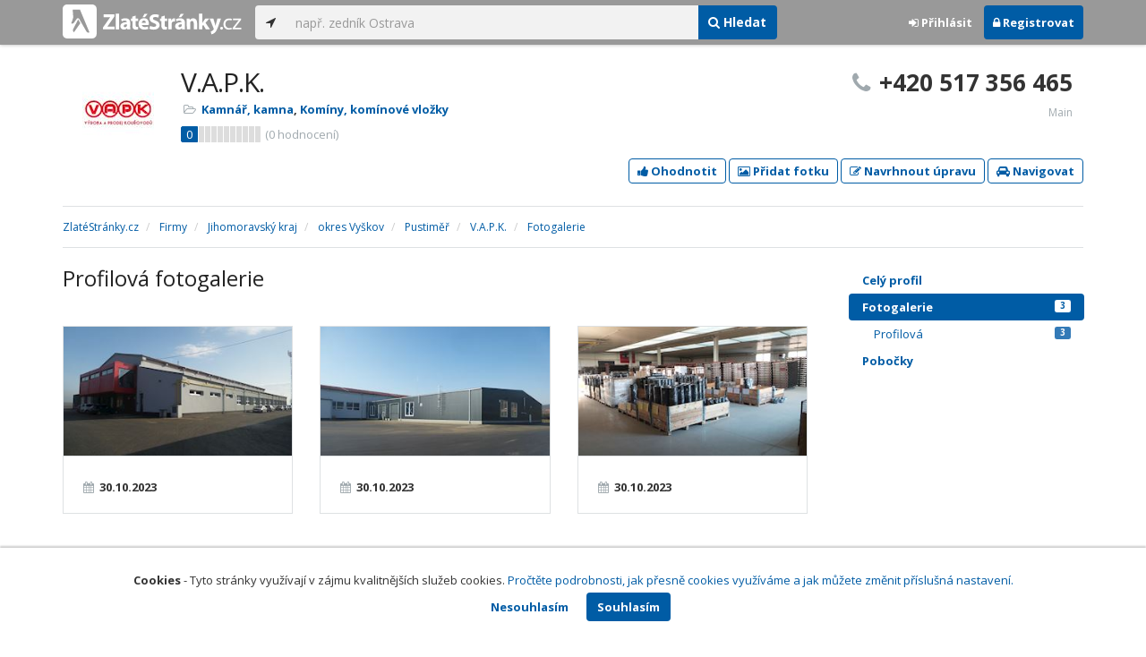

--- FILE ---
content_type: text/html; charset=utf-8
request_url: https://www.zlatestranky.cz/profil/H469348/fotogalerie
body_size: 7347
content:
<!DOCTYPE html>
<html>
<head>
    
    <meta charset="utf-8" />
    <meta http-equiv="x-ua-compatible" content="ie=edge">
    <meta name="viewport" content="width=device-width, initial-scale=1, maximum-scale=1, user-scalable=0">
    <title>Fotogalerie - V.A.P.K., Pustiměř, okres Vyškov - Zlat&#233;Str&#225;nky.cz</title>
            <link rel="canonical" href="https://www.zlatestranky.cz/profil/H469348/fotogalerie" />
    <link rel="apple-touch-icon" sizes="180x180" href="/Content/Img/ZlateStranky/Ico/apple-touch-icon.png">
<link rel="icon" type="image/png" href="/Content/Img/ZlateStranky/Ico/favicon-32x32.png" sizes="32x32">
<link rel="icon" type="image/png" href="/Content/Img/ZlateStranky/Ico/favicon-16x16.png" sizes="16x16">
<link rel="manifest" href="/Content/Img/ZlateStranky/Ico/manifest.json">
<link rel="mask-icon" href="/Content/Img/ZlateStranky/Ico/safari-pinned-tab.svg" color="#000000">
<link rel="shortcut icon" href="/Content/Img/ZlateStranky/Ico/favicon.ico">
<meta name="msapplication-config" content="/Content/Img/ZlateStranky/Ico/browserconfig.xml">
<meta name="theme-color" content="#ffffff">
    <meta name="google-site-verification" content="yfwgqPlI8fB4S4KWaEOPcpgOjOJO2ZIusFMaPTQv2Rc" />
    <meta name="format-detection" content="telephone=no" />
    <link href='https://fonts.googleapis.com/css?family=Open+Sans:400,300,700&subset=latin,latin-ext' rel='stylesheet' type='text/css'>
    <link rel="stylesheet" href="https://maxcdn.bootstrapcdn.com/font-awesome/4.7.0/css/font-awesome.min.css">
    <link href="/Content/css?v=QJRMArdcIFyK8vk7hQPGjoEfnmhUsk3AXhikIFcnplM1" rel="stylesheet"/>

    <link rel="stylesheet" href="/Styles/Decoration">
    <link rel="stylesheet" href="https://cmp.mediatel.cz/Content/UseWidgetCss">
    
                <script>
                    (function (i, s, o, g, r, a, m) {
                        i['GoogleAnalyticsObject'] = r; i[r] = i[r] || function () {
                            (i[r].q = i[r].q || []).push(arguments)
                        }, i[r].l = 1 * new Date(); a = s.createElement(o),
                        m = s.getElementsByTagName(o)[0]; a.async = 1; a.src = g; m.parentNode.insertBefore(a, m)
                    })(window, document, 'script', '//www.google-analytics.com/analytics.js', 'ga');

                    ga('create', 'UA-1540577-1', 'auto');
                    ga('send', 'pageview');
            </script>

</head>
<body id="page-top" class="profile profile-photogalleryoverview">
    
    

    
<nav id="navbar-main" class="navbar navbar-default navbar-fixed-top">
    <div class="container">
        <div class="flex-container">
            <div class="flex1">
                    <a class="navbar-brand" href="/" title=""><img src="/Content/Img/ZlateStranky/logo-white.svg" alt="" class="nav-logo" /></a>
            </div>
            <div class="flex2">
                    <form class="navbar-form" action="/Search/All" role="search">
                        <div class="input-group">
                            <div class="input-group-btn">
                                <button class="btn btn-default" id="search-location" type="button"><i class="fa fa-location-arrow"></i></button>
                            </div>
                            <input id="main-search-input" type="text" class="form-control typeahead" data-suggest="profiles" name="q" aria-label="..." placeholder="např. zedník Ostrava" value="">
                            <div class="input-group-btn">
                                    <button class="btn btn-primary" value="Companies" type="submit"><i class="fa fa-search"></i> Hledat</button>
                            </div>
                            <!-- /btn-group -->
                        </div>
                    </form>
            </div>
            <div class="flex3">
                <div class="dropdown ugc-whoami pull-right">
    <div class="l-no">
        <a class="btn ugc-whoami-login"><i class="fa fa-sign-in"></i> Přihlásit</a>
        <a class="btn btn-primary ugc-whoami-register"><i class="fa fa-lock" aria-hidden="true"></i> Registrovat</a>
    </div>
    <div class="btn-group l-yes">
        <a role="button" data-toggle="dropdown" class="btn dropdown-toggle" href="#"><i class="fa fa-user-circle-o" aria-hidden="true"></i> <span class="ugc-whoami-fullname"></span></a>
        <ul class="dropdown-menu dropdown-menu-right" role="menu">
            <li><span class="ugc-lg-header">Přihlášen jako: <strong class="ugc-whoami-fullname"></strong><br /><em class="ugc-whoami-email"></em></span></li>
            <li><a href="https://cmp.mediatel.cz/">Dashboard</a></li>
            <li><a class="ugc-whoami-manageaccountcredentials">Upravit údaje</a></li>
            <li><a class="ugc-whoami-manageaccountpassword">Změnit heslo</a></li>
            <li><a class="btn btn-danger ugc-whoami-logout"><i class="fa fa-sign-out"></i> Odhlásit</a></li>
        </ul>
    </div>
</div>
            </div>
        </div>
    </div>
</nav>

    

    <div class="container profile-image-noimage"></div>

<div class="container detail-container">
    <section class="detail-header">
        <div class="row">
            <div class="col-sm-8 detail-header-details">
                                                    <div class="company-logo">
                        <a href="/profil/H469348"><img alt="V.A.P.K. - logo" src="https://images.mediatel.cz/imageResizer/resizeImage/?Url=https%3a%2f%2fi.mediatel.cz%2fcmp%2fstatic%2fphotos%2f202012%2fb1679f6814ff48ff94a9061fef840cd5%2f110.png&amp;C=gGGn2BuQeDg3TiWRYAlNwtkNSYtBAaQ6C%2fKrshTZFSU%3d&amp;Width=80&amp;Height=80&amp;Crop=False&amp;Watermark=False"></a>
                    </div>
                    <meta itemprop="logo" content="https://i.mediatel.cz/cmp/static/photos/202012/b1679f6814ff48ff94a9061fef840cd5/110.png" />
                <h1 itemprop="name">V.A.P.K.</h1>
                <ul class="icon-list">
                        <li>
                            <i class="fa fa-folder-open-o"></i>
                                <a href="/firmy/rubrika/Kamn%C3%A1%C5%99%2c%20kamna">Kamn&#225;ř, kamna</a><span>, </span>
                                <a href="/firmy/rubrika/Kom%C3%ADny%2c%20kom%C3%ADnov%C3%A9%20vlo%C5%BEky">Kom&#237;ny, kom&#237;nov&#233; vložky</a><span></span>
                        </li>
                                    </ul>
                    <div class="oblibometr">
        <span itemprop="aggregateRating" itemscope="" itemtype="https://schema.org/AggregateRating" class="rating">
            <meta itemprop="worstRating" content="0">
            <meta itemprop="bestRating" content="100">
            <span itemprop="ratingValue" class="value">0</span> <span class="bar"><span style="width:0%" class="value-bar"></span></span>
                <span class="total">(<span itemprop="reviewCount">0</span> hodnocení)</span>
        </span>
    </div>

            </div>
                <div class="col-sm-4">
                        <p class="big-phone"><i class="fa fa-phone"></i><span itemprop="telephone">+420 517 356 465</span></p>
                                            <p class="big-phone-info">Main</p>
                </div>
        </div>
        <div class="row">
            <div class="col-md-12 action-but">
                
                    <a class="btn btn-primary btn-outline show-modal t-c" data-modaltitle="V.A.P.K." data-ta="ProfileRatingsClick" href="https://ugc-cmp.mediatel.cz/cs-CZ/ratings/form?objectId=listing-H469348&amp;type=Computed&amp;structure=%7b%7d&amp;returnUrl=https%3a%2f%2fwww.zlatestranky.cz%2fprofil%2fH469348%2ffotogalerie&amp;source=modal" data-ugc-ratings='{&quot;ObjectId&quot;:&quot;listing-H469348&quot;,&quot;Type&quot;:&quot;Computed&quot;,&quot;Structure&quot;:&quot;{}&quot;,&quot;Width&quot;:&quot;400px&quot;,&quot;Height&quot;:&quot;100%&quot;}' title="Ohodnotit V.A.P.K."><i class="fa fa-thumbs-up" aria-hidden="true"></i>&nbsp;Ohodnotit</a>

                    <a class="btn btn-primary btn-outline show-modal t-c" data-modaltitle="V.A.P.K." data-ta="ProfilePicturesClick" href="https://ugc-cmp.mediatel.cz/cs-CZ/pictures/form?objectId=listing-H469348&amp;returnUrl=https%3a%2f%2fwww.zlatestranky.cz%2fprofil%2fH469348%2ffotogalerie&amp;lat=49%2c321964263916&amp;lng=17%2c0371036529541&amp;source=modal" data-ugc-pictures='{&quot;ObjectId&quot;:&quot;listing-H469348&quot;,&quot;lat&quot;:&quot;49,321964263916&quot;,&quot;lng&quot;:&quot;17,0371036529541&quot;,&quot;ReturnUrl&quot;:&quot;https://www.zlatestranky.cz/profil/H469348/fotogalerie&quot;,&quot;Width&quot;:&quot;450px&quot;,&quot;Height&quot;:&quot;100%&quot;}' title="Přidat uživatelskou fotografii pro V.A.P.K."><i class="fa fa-picture-o"></i>&nbsp;Přidat fotku</a>

                    <a class="btn btn-primary btn-outline" data-modaltitle="Návrh úpravy" data-ta="ProfileSuggestionClick" href="https://content-cmp.mediatel.cz/SuggestionGroup/ListingSuggestion?globalId=10861875101&amp;returnUrl=https%3a%2f%2fwww.zlatestranky.cz%2fprofil%2fH469348%2ffotogalerie" title="Navrhnout úpravu"><i class="fa fa-pencil-square-o" aria-hidden="true"></i>&nbsp;Navrhnout úpravu</a>

                
                
                <a class="btn btn-primary btn-outline" data-ta="MapNavigateClick" href="https://www.google.com/maps/dir/?api=1&amp;destination=49.321964263916,17.0371036529541" target="_blank" title="Navigovat na toto místo pomocí Google Maps"><i class="fa fa-car" aria-hidden="true"></i> Navigovat</a>
                <div class="btn-group ugc-listing-edit" role="group" data-objectid="58dde8cb5515ef1d4c96ff80" data-class="btn btn-outline btn-danger" style="display:none"></div>
            </div>
        </div>
        <div class="detail-header-fixed invisible">
            <div class="container">
                <h1>V.A.P.K.</h1>
                    <p class="big-phone"><i class="fa fa-phone"></i>+420 517 356 465</p>
            </div>
        </div>
    </section>
</div>

        <meta itemprop="image" content="https://i.mediatel.cz/cmp/static/photos/202012/b1679f6814ff48ff94a9061fef840cd5/107.jpg" />
        <meta itemprop="image" content="https://i.mediatel.cz/cmp/static/photos/202012/b1679f6814ff48ff94a9061fef840cd5/108.jpg" />
        <meta itemprop="image" content="https://i.mediatel.cz/cmp/static/photos/202012/b1679f6814ff48ff94a9061fef840cd5/109.jpg" />


<div class="container detail-details">
    <div class="row">
        <div class="col-sm-12">
                <ol class="breadcrumb" itemscope itemtype="https://schema.org/BreadcrumbList">
        <li itemprop="itemListElement" itemscope itemtype="https://schema.org/ListItem" id="itemListElement-5f3ba866-bdc4-4c7c-9093-ff8becb1097b">
          <a href="/" itemscope itemtype="https://schema.org/Thing" itemprop="item" id="itemListElement-link-5f3ba866-bdc4-4c7c-9093-ff8becb1097b">
            <span itemprop="name">Zlat&#233;Str&#225;nky.cz</span>
          </a>
          <meta itemprop="position" content="1" />
        </li>
        <li itemprop="itemListElement" itemscope itemtype="https://schema.org/ListItem" id="itemListElement-569f077c-5207-49a0-aa52-73506c13da47">
          <a href="/firmy" itemscope itemtype="https://schema.org/Thing" itemprop="item" id="itemListElement-link-569f077c-5207-49a0-aa52-73506c13da47">
            <span itemprop="name">Firmy</span>
          </a>
          <meta itemprop="position" content="2" />
        </li>
        <li itemprop="itemListElement" itemscope itemtype="https://schema.org/ListItem" id="itemListElement-c73f686b-3255-421e-a98c-4ed7cd0500e5">
          <a href="/firmy/kraj/Jihomoravsk%C3%BD%20kraj" itemscope itemtype="https://schema.org/Thing" itemprop="item" id="itemListElement-link-c73f686b-3255-421e-a98c-4ed7cd0500e5">
            <span itemprop="name">Jihomoravsk&#253; kraj</span>
          </a>
          <meta itemprop="position" content="3" />
        </li>
        <li itemprop="itemListElement" itemscope itemtype="https://schema.org/ListItem" id="itemListElement-908df736-153a-4bfe-b538-0ccf6fae87db">
          <a href="/firmy/kraj/Jihomoravsk%C3%BD%20kraj/okres/Vy%C5%A1kov" itemscope itemtype="https://schema.org/Thing" itemprop="item" id="itemListElement-link-908df736-153a-4bfe-b538-0ccf6fae87db">
            <span itemprop="name">okres Vyškov</span>
          </a>
          <meta itemprop="position" content="4" />
        </li>
        <li itemprop="itemListElement" itemscope itemtype="https://schema.org/ListItem" id="itemListElement-ab015711-70f8-4473-9bc8-b6a2be67937a">
          <a href="/firmy/kraj/Jihomoravsk%C3%BD%20kraj/okres/Vy%C5%A1kov/obec/Pustim%C4%9B%C5%99" itemscope itemtype="https://schema.org/Thing" itemprop="item" id="itemListElement-link-ab015711-70f8-4473-9bc8-b6a2be67937a">
            <span itemprop="name">Pustiměř</span>
          </a>
          <meta itemprop="position" content="5" />
        </li>
        <li itemprop="itemListElement" itemscope itemtype="https://schema.org/ListItem" id="itemListElement-f0cdf32f-d916-4dd1-b0b5-451e7bf130ff">
          <a href="/profil/H469348" itemscope itemtype="https://schema.org/Thing" itemprop="item" id="itemListElement-link-f0cdf32f-d916-4dd1-b0b5-451e7bf130ff">
            <span itemprop="name">V.A.P.K.</span>
          </a>
          <meta itemprop="position" content="6" />
        </li>
        <li itemprop="itemListElement" itemscope itemtype="https://schema.org/ListItem" id="itemListElement-65d9b0c5-e7d6-40d0-94af-1d6a59b9c8f1">
          <a href="https://www.zlatestranky.cz/profil/H469348/fotogalerie" itemscope itemtype="https://schema.org/Thing" itemprop="item" id="itemListElement-link-65d9b0c5-e7d6-40d0-94af-1d6a59b9c8f1">
            <span itemprop="name">Fotogalerie</span>
          </a>
          <meta itemprop="position" content="7" />
        </li>
    </ol>

        </div>
    </div>

    <div class="row">
    <div class="col-sm-12">
        <ul class="detail-tabs">
            <li class=""><a href="/profil/H469348">Celý profil</a></li>


    <li class="active">
        <a href="/profil/H469348/fotogalerie">Fotogalerie <span class="label label-primary pull-right">3</span></a>
            <ul>
                    <li class=""><a href="/profil/H469348/fotogalerie/profilova">Profilová <span class="label label-primary pull-right">3</span></a></li>
                            </ul>
    </li>
    <li class=""><a href="/profil/H469348/mapa-a-pobocky">Pobočky </a></li>

        </ul>
    </div>
</div>


    <div class="row detail-inner">
        <div class="col-md-9 bigleft">
            <section>
                <div class="row">
                    <div class="col-sm-12"><h2>Profilová fotogalerie</h2></div>
                </div>
                <div class="row list-result-cards">
                            <div class="col-md-4 col-sm-6">
                                <div class="card">
                                    <div class="thumbnail">
                                        <a href="/profil/H469348/fotogalerie/profilova#photo-653f7292b8b4b508900eb669"><img src="https://images.mediatel.cz/imageResizer/resizeImage/?Url=https%3a%2f%2fi.mediatel.cz%2fcmp%2fstatic%2fphotos%2f202012%2fb1679f6814ff48ff94a9061fef840cd5%2f107.jpg&amp;C=sJraZkU%2bNGScJYU%2bmkaQuHem9LN7Mh7VHP2sMla0rkM%3d&amp;Width=300&amp;Height=169&amp;Crop=True&amp;Watermark=False" title="Zobrazit fotografii" alt="V.A.P.K. - profilov&#225; fotografie" /></a>
                                    </div>
                                    <div class="caption">
                                        <ul class="icon-list">
                                            <li><i class="fa fa-calendar"></i> 30.10.2023</li>
                                        </ul>
                                    </div>
                                </div>
                            </div>
                            <div class="col-md-4 col-sm-6">
                                <div class="card">
                                    <div class="thumbnail">
                                        <a href="/profil/H469348/fotogalerie/profilova#photo-653f7292b8b4b508900eb66a"><img src="https://images.mediatel.cz/imageResizer/resizeImage/?Url=https%3a%2f%2fi.mediatel.cz%2fcmp%2fstatic%2fphotos%2f202012%2fb1679f6814ff48ff94a9061fef840cd5%2f108.jpg&amp;C=TQcdZb28AHHwKycSZCV7i2BLjLmFHWe%2fIGm5X7PqEyw%3d&amp;Width=300&amp;Height=169&amp;Crop=True&amp;Watermark=False" title="Zobrazit fotografii" alt="V.A.P.K. - profilov&#225; fotografie" /></a>
                                    </div>
                                    <div class="caption">
                                        <ul class="icon-list">
                                            <li><i class="fa fa-calendar"></i> 30.10.2023</li>
                                        </ul>
                                    </div>
                                </div>
                            </div>
                            <div class="col-md-4 col-sm-6">
                                <div class="card">
                                    <div class="thumbnail">
                                        <a href="/profil/H469348/fotogalerie/profilova#photo-653f7292b8b4b508900eb66b"><img src="https://images.mediatel.cz/imageResizer/resizeImage/?Url=https%3a%2f%2fi.mediatel.cz%2fcmp%2fstatic%2fphotos%2f202012%2fb1679f6814ff48ff94a9061fef840cd5%2f109.jpg&amp;C=rV9es7Sdv1mssssvof7eXUGr5TslYT8KQH1dP6MkRdw%3d&amp;Width=300&amp;Height=169&amp;Crop=True&amp;Watermark=False" title="Zobrazit fotografii" alt="V.A.P.K. - profilov&#225; fotografie" /></a>
                                    </div>
                                    <div class="caption">
                                        <ul class="icon-list">
                                            <li><i class="fa fa-calendar"></i> 30.10.2023</li>
                                        </ul>
                                    </div>
                                </div>
                            </div>
                </div>
            </section>

            <section>
                <div class="row">
                    <div class="col-sm-12"><h2>Uživatelská fotogalerie</h2></div>
                </div>
                <div class="row list-result-cards">
                    <div class="col-md-4 col-sm-6">
                        <div class="card">
                                    <a class="image-fake show-modal t-c" data-modaltitle="V.A.P.K." data-ta="ProfilePicturesClick" href="https://ugc-cmp.mediatel.cz/cs-CZ/pictures/form?objectId=listing-H469348&amp;returnUrl=&amp;lat=49%2c321964263916&amp;lng=17%2c0371036529541&amp;source=modal" data-ugc-pictures='{&quot;ObjectId&quot;:&quot;listing-H469348&quot;,&quot;lat&quot;:&quot;49,321964263916&quot;,&quot;lng&quot;:&quot;17,0371036529541&quot;,&quot;ReturnUrl&quot;:&quot;&quot;,&quot;Width&quot;:&quot;450px&quot;,&quot;Height&quot;:&quot;100%&quot;}' title="Přidat uživatelskou fotografii pro V.A.P.K."><i class="fa fa-picture-o"></i>&nbsp;Přidat fotku</a>

                        </div>
                    </div>
                </div>
            </section>

            <section class="downbox">
    <div class="row">
        <div class="col-md-4">
            <h3>Kontakty a adresa</h3>
            <strong>V.A.P.K.</strong>
            <ul class="icon-list">
                    <li>
                        <i class="fa fa-map-marker"></i>   <address itemprop="address" itemscope itemtype="https://schema.org/PostalAddress">
    <meta itemprop="streetAddress" content="37730 709" />
    <meta itemprop="addressLocality" content="Pustiměř" />
    <meta itemprop="postalCode" content="683 21" />

      <span itemprop="description">Pustiměř 709, 683 21 Pustiměř<br /><small>okres Vyškov, Jihomoravsk&#253; kraj</small></span>
  </address>

                    </li>
                                    <li><i class="fa fa-phone"></i> +420 517 356 465</li>
                                        <li><i class="fa fa-globe"></i> <a href="http://www.kourovody.com" title="website" class="t-c" data-ta="LinkClick" target="_blank" rel="nofollow" itemprop="url">http://www.kourovody.com</a></li>
                                        <li><i class="fa fa-envelope-o"></i> <a href="mailto:vapk@vapk.cz" class="t-c" data-ta="EmailClick" itemprop="email">vapk@vapk.cz</a></li>
            </ul>
            
        </div>
        
        <div class="col-md-4">
                <h3>Otev&#237;rac&#237; hodiny</h3>
<table class="table table-condensed">
    <tbody>
            <tr>
                <td>Po</td>
                        <td colspan="2">6 - 14</td>
                <td>
                </td>
            </tr>
                            <tr>
                <td>Út</td>
                        <td colspan="2">6 - 14</td>
                <td>
                </td>
            </tr>
        
            <tr>
                <td>St</td>
                        <td colspan="2">6 - 14</td>
                <td>
                </td>
            </tr>
        
            <tr>
                <td>Čt</td>
                        <td colspan="2">6 - 14</td>
                <td>
                </td>
            </tr>
        
            <tr>
                <td>Pá</td>
                        <td colspan="2">6 - 14</td>
                <td>
                        <span class="label label-success">Dnes</span>
                </td>
            </tr>
        
        
            </tbody>
</table>

        </div>
    </div>
</section>
        </div>
        <div id="leftCol" class="col-sm-3">
            
<div id="sidebar" class="affix-top hidden-sm hidden-xs">
    <ul role="tablist" class="nav">
        <li class=""><a href="/profil/H469348">Celý profil</a></li>


    <li class="active">
        <a href="/profil/H469348/fotogalerie">Fotogalerie <span class="label label-primary pull-right">3</span></a>
            <ul>
                    <li class=""><a href="/profil/H469348/fotogalerie/profilova">Profilová <span class="label label-primary pull-right">3</span></a></li>
                            </ul>
    </li>
    <li class=""><a href="/profil/H469348/mapa-a-pobocky">Pobočky </a></li>

    </ul>

    <!-- Placeholder AdOcean_Slave_DETAIL_SKYSCRAPER -->
        <!-- Key not found -->
</div>
        </div>
    </div>
</div>



    <section id="global-addcompany">
    <div class="container">
        <div class="row">
            <div class="span12 ugc-whoami" style="text-align:center">
                <p>Chcete přidat firmu do katalogu? <span class="number"><b class="black">Volejte 771&nbsp;270&nbsp;421</b></span> nebo&nbsp;stiskněte tlačítko <a class="btn btn-success" href="https://content-cmp.mediatel.cz/Listing/New?returnUrl=https%3a%2f%2fwww.zlatestranky.cz%2fprofil%2fH469348%2ffotogalerie" title="Přidat firmu do Zlat&#253;ch str&#225;nek zcela zdarma"><span class="l-yes">Přidat firmu</span><span class="l-no">Přihl&#225;sit se a přidat firmu</span></a></p>
            </div>
        </div>
    </div>
</section>

<footer class="container-fluid">
    <div class="row">
        <div class="container">
            <div class="row">
                <div class="col-sm-3 col-xs-6">
                    <ul class="ugc-footer">
                        <li>
                            <h5>Mediatel</h5>
                        </li>
                        <li><a href="https://www.mediatel.cz/produkty/kontakt/">Kontakt</a></li>
                        <li><a href="https://www.mediatel.cz/reference/">Reference</a></li>
                        <li><a href="https://www.mediatel.cz/o-nas/obchodni-podminky/">Obchodní podmínky</a></li>
                    </ul>
                </div>
                <div class="col-sm-3 col-xs-6">
                    <ul class="ugc-footer">
                        <li>
                            <h5>Produkty</h5>
                        </li>
                        <li><a href="https://www.mediatel.cz/produkty/internetove-stranky/">Internet123.cz</a></li>
                        <li><a href="https://www.mediatel.cz/produkty/online-katalogy-2/">Online katalogy</a></li>
                        <li><a href="https://www.mediatel.cz/produkty/ppc-kampane/">PPC kampaně</a></li>
                        <li><a href="https://www.mediatel.cz/produkty/socialni-site/">Sociální sítě</a></li>
                    </ul>
                </div>
                <div class="col-sm-3 col-xs-6">
                    <ul class="ugc-footer">
                        <li>
                            <h5>Služby</h5>
                        </li>
                        <li><a href="https://www.mediatel.cz/sluzby/mobilni-aplikace-ke-stazeni/">Mobilní aplikace ke stažení</a></li>
                        <li><a href="https://www.mediatel.cz/produkty/online-katalogy/">Online katalogy</a></li>
                        <li><a href="https://www.mediatel.cz/sluzby/digital-presence-management/">Digital Presence Management</a></li>
                        <li><a href="https://www.mediatel.cz/sluzby/vice-zakazniku/">Více zákazníků</a></li>
                    </ul>
                </div>
                <div class="col-sm-3 col-xs-6">
                    <ul class="ugc-footer">
                        <li>
                            <h5>Sledujte nás</h5>
                        </li>
                        <li><a target="_blank" href="https://www.facebook.com/mediatel.cz"><i class="fa fa-facebook-square"></i>Facebook</a></li>
                        <li><a target="_blank" href="https://twitter.com/MEDIATEL_CZ"><i class="fa fa-twitter"></i>Twitter</a></li>
                        <li><a target="_blank" href="https://www.linkedin.com/company/mediatel-spol.-s-r.o."><i class="fa fa-linkedin-square"></i>LinkedIn</a></li>
                    </ul>
                </div>
            </div>
            <div class="row">
                <div class="col-md-12 text-center">
                    <p>
                        <strong>&copy; 2026 MEDIATEL&nbsp;CZ, s.r.o.,</strong> Za Potokem&nbsp;46/4, 106&nbsp;00 Praha&nbsp;10, tel.: +420&nbsp;771&nbsp;270&nbsp;421,
                        verze 1.29.0.143, <a href="/Cookies">Cookies</a>
                    </p>
                </div>
            </div>
        </div>
    </div>
</footer>
    <div class="cookie-info">
        <div class="container">
          <div class="row text-center">
            <p>
              <strong>Cookies</strong> -
              Tyto stránky využívají v zájmu kvalitnějších služeb cookies. <a class="show-modal-cmp" data-widget-title="Cookies na Zlat&#233;Str&#225;nky.cz" data-widget-src="https://cmp.mediatel.cz/Widget/Article?slug=pouzivani-cookies-na-zlatestranky-cz" href="/Cookies" title="Cookies na Zlat&#233;Str&#225;nky.cz">Pročtěte podrobnosti, jak přesně cookies využíváme a jak můžete změnit příslušná nastavení.</a>
            </p>
            <p>
              <a class="btn btn-acceptcookies-no" href="/Cookies/Disagree?returnUrl=https%3A%2F%2Fwww.zlatestranky.cz%2Fprofil%2FH469348%2Ffotogalerie">Nesouhlasím</a> <a class="btn btn-primary btn-acceptcookies-yes" href="/Cookies/Agree?returnUrl=https%3A%2F%2Fwww.zlatestranky.cz%2Fprofil%2FH469348%2Ffotogalerie">Souhlasím</a>
            </p>
          </div>
        </div>
    </div>


<script src="/Scripts/js?v=dadcRriRvySnSjf3suP_XTLsJRX9kFB0N3yC8U8yj2I1"></script>

    <script src="https://cmp.mediatel.cz/Script/UgcHelpers"></script>
    <script src="https://cmp.mediatel.cz/UseWidgetScript"></script>

    
        <script>
            var Stats = Stats || {};
            Stats.Category = "DetailPictures";
            Stats.EventData = {"id":"H469348","nc":"H393558|H213121"};
            $(document).ready(function () {
                Stats.TrackEvent(Stats.Category, 'Load', JSON.stringify(Stats.EventData));
            });
    </script>




</body>
</html>

--- FILE ---
content_type: application/javascript; charset=utf-8
request_url: https://sso.mediatel.cz/Account/WhoAmI?callback=jQuery311010585109235345236_1769786817236
body_size: 71
content:
jQuery311010585109235345236_1769786817236({"IsLogged":false,"FullName":null,"Email":null,"LogoutUrl":null,"LoginUrl":"https://sso.mediatel.cz/cs-CZ/Account/Login","RegisterAccountUrl":"https://sso.mediatel.cz/cs-CZ/Account/Register","ManageAccountPasswordUrl":null,"ManageAccountCredentialsUrl":null,"DateTime":"2026-01-30T16:26:58.7382489+01:00","Culture":"cs-CZ","TermsAndConditionsAcceptedOn":null});